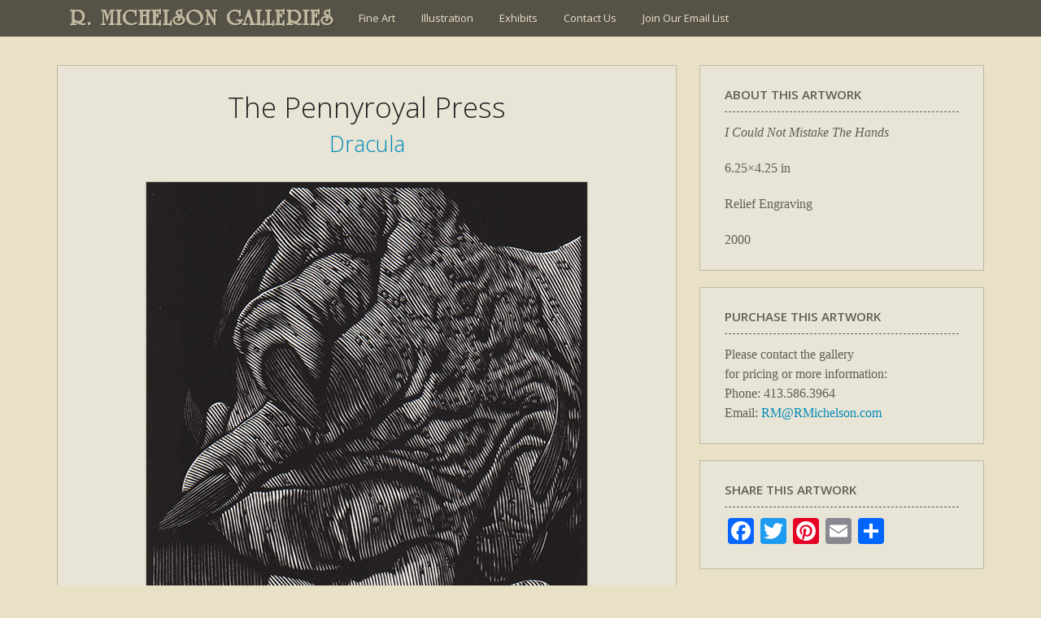

--- FILE ---
content_type: text/css
request_url: https://www.rmichelson.com/wp-content/themes/RMG2021/style.css?ver=20210916
body_size: 5495
content:
/*
Theme Name: RMG2021
Author: Bronwen Hodgkinson / Ardent Design
Author URI: https://ardent-design.com/
Description: Custom theme for R. Michelson Galleries
Version: 1.1
*/

/* RMG colors:
background: #E8E1C6
text: #625E51 (med brown)
links: #008CBA (blue)
links hover: #0079A1 (dk blue)
*/

/* RMG fonts:
body: Georgia
headers: Open Sans
captions: Open Sans
top title / site name: University Roman
*/

/* NOTES:
- comment in quotes are from prev developer's notes.
*/


/* CONTENTS:
Global Elements 
- Headings
- Text Elements
- Links
- Forms
Structure
- Header
- Nav menu
- Main content area
- Footer
Content
Images & Alignments 
Galleries
Error 404
Media
Responsive Structure
*/


@font-face {font-family:UniversityRoman; src:url(assets/University-Roman-Bold-BT.ttf);}

/* == Global Elements ----------------------------------------------- */
body {font-family:'Georgia', serif; font-size:12px; color:#625E51; background:#E8E1C6; margin:0; padding:0;}

/* Headings */
h1,h2,h3,h4,h5,h6 {font-family:'Open Sans', sans-serif; font-weight:300; /*clear:both;*/}
h1.entry-title {font-size:2.75rem; font-family:'Open Sans', sans-serif; font-weight:300; color:#222; padding:0; margin:0 0 35px 0;} /* page titles - NOTE: these are often not used and instead the h1 is manually placed in the content area >:( */

.content-area h1 {font-size:2.75rem; line-height:3.3rem; color:#222; padding:0; margin:0 0 1.5rem 0;} /* title displayed below featured image */
.content-area h2 {color:#222; font-size:2.2rem; line-height:2.5rem; padding:0; margin:0 0 0.7rem 0;} 
.content-area h3 {color:#625E51; font-size:1.6875rem; line-height:1.9rem; margin-top:0.2rem; margin-bottom:0.7rem;}
.content-area h4 {color:#625E51; font-size:1.4rem; line-height:1.7rem; margin-top:0.2rem; margin-bottom:0.7rem;}
.content-area h5 {color:#625E51; font-size:1.1rem; line-height:1.4rem; margin-top:0.2rem; margin-bottom:0.7rem;}
.content-area h6 {color:#625E51; font-size:0.9rem; line-height:1.2rem; font-weight:300; margin-top:0; margin-bottom:0.7rem;}

div.entry-content h2 {font-size:20px; line-height:26px; font-weight:600; margin:0 0 16px 0 !important; padding:0;} /*sub-headers NOT USED? */
div.entry-content h2:first-of-type {}

/* Text Elements */
p {font-size:16px; line-height:24px; padding:0; margin:0 0 20px 0;}
#content p:last-of-type {}
p.caption {} 

ul, ol {margin:0 0 25px 30px; padding:0;}
ul ul {list-style:circle;}
li {font-size:16px; line-height:20px; padding-bottom:6px;}
li:last-of-type {padding-bottom:0;}
ol {list-style:decimal;}
ul {list-style:disc;}
blockquote {padding:10px 80px; margin:0; clear:both;}
blockquote p {font-size:15px; line-height:21px; font-style:italic; color:#686868; margin:0 0 15px 0;}

.clearfloats {clear:both; line-height:0; height:0; font-size:0;}

strong {font-weight:bold;}
cite, em, i {font-style:italic;}
hr {border:0; margin:3em 0; height:1px; background:transparent; background-image:linear-gradient(to right, transparent, #9E9769, transparent); clear:both;} 

/* styles mostly for paypal shop layouts (e.g. https://www.rmichelson.com/artists/leonard-nimoy/photography-books/) */
table {/*border:1px solid red;*/ margin:20px auto; max-width:960px;}
tr {border-bottom:1px solid #E8E1C6 !important;}
tr {height:auto;}
td {font-size:16px; line-height:24px; padding:10px; vertical-align:middle; height:auto;}
td form {margin:0; padding:0;}
td p {margin:0; padding:0 0 8px 0;}
td form br {height:5px !important; display:block;}
td form input {margin:5px 0; display:block;}
td form select {margin:5px 0; display:block;}

/* Links */
a {color:#008CBA; text-decoration:none;}  
a:visited {color:#008CBA;}
a:hover {color:#0079A1;}
a:active {color:#008CBA;}
a:active, a:focus {outline:none;}

/* Forms */
input[type=text],
input[type=email],
input[type=tel],
textarea {background:#fafafa; border:1px solid #ddd; color:#888;}
input[type=text]:focus, input[type=email]:focus, input[type=search]:focus, textarea:focus {color:#373737;}
textarea {width:98%;}
input[type=text],
input[type=email],
input[type=tel] {padding:3px;}
input[type=search] {background:#fafafa url(assets/search.png) no-repeat 5px 6px; font-size:14px; padding:6px 20px 6px 30px; line-height:1.2em; border:1px solid #ddd; color:#888;}
input[type=submit] {display:none;}
input::placeholder {text-transform:lowercase;}

.screen-reader-text {display:none;}

/* constant contact email list sign-up form (embed) */
body.page-id-21 #fullwidth #main > p {height:0;} /* kill the height of the empty p tag around the CC script tags */
div.ctct-inline-form {font-family:'Georgia', serif;}
	form.ctct-form-custom {font-family:'Georgia', serif !important;}
		h2.ctct-form-header {color:#222; font-size:2.2rem !important; line-height:2.5rem !important; font-family:'Open Sans', sans-serif !important; font-weight:300 !important; margin: 0 0 20px 0 !important; text-align:center;}
		form.ctct-form-custom p { font-family:'Georgia', serif !important;}
		p.ctct-form-text {text-align:center;}
		p.ctct-gdpr-text {text-align:left; line-height:1.2rem !important;}
		button.ctct-form-button {width:200px !important; margin:0 auto 20px !important;}


/* == Structure ----------------------------------------------- */
body.page-id-15 {background-image:url('assets/interior-bg.jpg'); background-repeat:no-repeat; -position:top center; background-attachment:fixed;}
body.page-id-10 {background-image:url('assets/exterior-bg.jpg'); background-repeat:no-repeat; -position:top center; background-attachment:fixed;}

#page {width:auto; margin:0; padding:0;} /* .site */

/* Header */	
#headerwrap {background:#565247;}
	#masthead {margin:0 auto; max-width:1140px; height:45px; display:flex; justify-content:flex-start; position:relative;} /* .site-header */

		.site-branding {padding:0;}
			h1.site-title {line-height:45px; font-size:1.8rem; font-family:UniversityRoman, serif; font-weight:bold; letter-spacing:0.05em; text-shadow:1px 1px #3d3a32; margin:0; padding:0 16px;}
				h1.site-title a {color:#C0B99F;}
				h1.site-title a:hover {color:#C0B99F;}
			h2.site-description {display:none;}
		
		/* Nav menu */
		#site-navigation {} /* .main-navigation */
			#site-navigation ul {list-style: none; font-family:'Open Sans'; font-size:0.9rem; border:none; margin:0;}
			#site-navigation li {display:inline-block; margin:0 !important; padding:0 !important; font-size:13px;}
			#site-navigation li a {color:#E8E1C6; height:45px; line-height:45px; display:inline-block; padding:0 14px;}
			#site-navigation li a:hover {background:#3D3A32;}
			#site-navigation li.current-menu-item a {background:#008CBA; color:#fff !important;}
			
		#top-search-box {position:absolute; top:7px; right:10px;}
			#top-search-box input[type=search] {width:200px; margin:0; background-color:#E8E5D7; font-size:13px;}

/* Main content area */	
#content {border:1px solid #C0B99F; background-color:rgba(232, 229, 217, 0.9);} /* .site-content */
#content, #content-image, #content-posts, #content-single {max-width:1140px; margin:35px auto; padding:0;} /* for Attachments Pages */

	/* Primary. DEFAULT template - used for posts and singles and archive (category display) */
	#primary {float:left; width:660px; padding:30px 50px 30px; border:1px solid #C0B99F; background-color:rgba(232, 229, 217, 0.9);} 
		#primary img.wp-post-image {margin:0 auto 30px;}
		#primary .hentry { margin-bottom:15px; /*clear:both;*/}
			#primary h2.entry-title {margin-bottom:25px;}
			#primary .entry-content {}
			#primary .entry-content img { display:inline-block; max-width:100%; height:auto;}
	#secondary {float:right; width:350px;}
		.posts-widget-box {border:1px solid #C0B99F; background-color:rgba(232, 229, 217, 0.9); margin-bottom:20px; padding:25px 30px;}
		.posts-widget-box h4.widget-title {text-transform:uppercase; font-size:0.95rem; padding:0 0 0.7rem 0; margin:0 0 0.8rem 0; border-bottom:1px dashed #625E51; color:#625E51; font-weight:700; font-family:'Open Sans', sans-serif;}
		.posts-widget-box p:last-child {margin:0;}
		.posts-widget-box ul {margin:0 0 20px 0; list-style:none;}
		.posts-widget-box li {font-size:14px; line-height:17px; padding-bottom:10px;}
		.posts-widget-box ul:last-child {margin-bottom:0;} 
		.posts-widget-box li:last-child {padding-bottom:0;}
	
	/* Archive page - lists posts grouped by category, author, date, tag, etc. NOTE: not used but here as a catch-all for older posts */
	#archive-page {max-width:1045px; padding:35px 0 30px; margin:0 auto;}
	
	/* metaslider styles */
	.metaslider {box-shadow:rgba(0, 0, 0, 0.24) 0px 3px 8px !important;}
	.metaslider .caption-wrap {background:transparent !important; max-width:25%; opacity:0.85 !important;}
		.metaslider .caption, .metaslider .cs-title {color:rgb(232, 230, 210); background:rgba(86, 82, 71, 0.84);  padding:10px 12px !important; font-size:1.2em;  top:10px; text-align:center;}
			.metaslider .caption-wrap  {right:0px !important; top:10px !important; left:auto  !important;}
	
	/* Templates // Template IDs replace #primary so all still also use the class .content-area */
	/* Home page */
	#homepage {max-width:1020px; padding:30px 0 30px; margin:0 auto;} 
		#rmgbannerhome {margin:0 auto 30px; max-width:1000px;} /* title image */
			#rmgbannerhome img {opacity:0.8; width:100%;}
		#homepage .gallery {margin:30px auto 30px; max-width:970px;} 
		#homepage p {font-size:18px; line-height:26px; padding:0 20px;}
		/* soliloquy styles for home page quotes */
		div.soliloquy-outer-container {margin:50px auto;}
			div.homequotes {box-shadow: rgba(0, 0, 0, 0.25) 0px 14px 28px, rgba(0, 0, 0, 0.22) 0px 10px 10px;}
			div.homequotes {background:#625E51; border-radius:4px; position:relative;}
				div.homequotes p {font-size:17px; color:#E8E1C6; line-height:24px !important; padding:0; margin:0 auto;}
				div.homequotes p {width:900px; position:absolute; top:50%; left:50%; transform:translate(-50%,-50%);} /* center quotes vertically */
				 /* https://stackoverflow.com/questions/6490252/vertically-centering-a-div-inside-another-div */
		
	/* Full Width: page-full.php / Used for all general pages linked in footer nav menu - no featured/banner image */
	#fullwidth {max-width:1045px; padding:35px 0 30px; margin:0 auto;}
			
	/* Sub page: subpage.php / "Used for general pages with no parent. i.e. Gallery Services and framing page, etc." */
	#subpage {max-width:1045px; padding:55px 0 30px; margin:0 auto;} 
		#subpage img.wp-post-image {/*border:1px solid #c0b99f;*/ margin:0 auto 30px; display:inline-block; max-width:100%; height:auto; box-shadow:rgba(0, 0, 0, 0.24) 0px 3px 8px;} /* banner featured images are 1045x300px */
	
	/* Artist List: artist-list.php / "Fine Art and Illustration pages" */
	#artist-list {max-width:1000px; padding:65px 0 30px; margin:0 auto;}
		div.metaslider {margin:0 auto 30px; box-shadow:0.3em 0.3em 1em rgba(0,0,0,0.3);} /* rotating banner images are 965x277px */
		#artist-list .gallery {margin:40px auto 30px;}
	
	/* Artist Page: artist.php / "for artist pages that include bio and links to image pages" */
	#artist-page {max-width:1045px; padding:30px 0 30px; margin:0 auto;}
		#artist-page h1 {text-align:center;}
		#artist-page img.wp-post-image {/*border:1px solid #c0b99f;*/ margin:0 auto 30px; display:inline-block; max-width:100%; height:auto; box-shadow:rgba(0, 0, 0, 0.24) 0px 3px 8px;} /* banner featured images are 1045x300px */
		#artist-page .gallery {margin:50px auto 30px;}
		#artist-page figcaption.gallery-caption {font-size:0.9rem;}
	
	/* Artist Subpage: artworks.php / "for artists pages containing artwork galleries" note: title links back to parent Artist Page */
	#artist-subpage {max-width:1045px; padding:30px 0 30px; margin:0 auto;}
		#artist-subpage h1 {text-align:center;}
		#artist-subpage img.wp-post-image {/*border:1px solid #c0b99f;*/ margin:0 auto 30px !important; display:inline-block; max-width:100%; height:auto; box-shadow:rgba(0, 0, 0, 0.24) 0px 3px 8px;} /* banner featured images are 1045x300px */
		#artist-subpage .gallery {margin:40px auto 30px;}
		#artist-subpage figcaption.gallery-caption {font-size:0.7rem;}
	
	/* Photo Subpage / "for Photo pages from shows" (not sure where this is? never existed?) */

	/* Attachment Pages / used for indiv gallery images for purchase info (not a template) */
	#image-info {float:left; width:660px; padding:30px 50px 30px; border:1px solid #C0B99F; background-color:rgba(232, 229, 217, 0.9); display:flex; justify-content:center;}
		#image-info img {border:1px solid #c0b99f; display:inline-block; max-width:100%; height:auto; margin:20px auto 15px;}
		#image-info h2, #image-info h3 {text-align:center;}
	#image-info-sidebar {float:right; width:350px;}
		.image-info-box {border:1px solid #C0B99F; background-color:rgba(232, 229, 217, 0.9); margin-bottom:20px; padding:25px 30px;}
		.image-info-box h4.widget-title {text-transform:uppercase; font-size:0.95rem; padding:0 0 0.7rem 0; margin:0 0 0.8rem 0; border-bottom:1px dashed #625E51; color:#625E51; font-weight:700; font-family:'Open Sans', sans-serif;}
		p.image-info-title {font-style:italic;}
		#image-info-sidebar img {width:100%;}
		.image-info-box p:last-child {margin:0; padding:0;}
		
	/* Search results */
	#search-page {max-width:1045px; padding:35px 0 30px; margin:0 auto;}
		a.more-link {text-transform:lowercase; font-style:italic; display:block;}
		#search-page .hentry {padding:0;}
		#search-page .hentry p {}
		
	/* Error 404  */
	#error-page {max-width:1045px; padding:35px 0 30px; margin:0 auto;} /* .content-area  */
	

		/* wraps all content regardless of upper-level template ID */
		#main {margin:0 auto; min-height:300px;} /* .site-main - basically just a wrapper within .content-area/templateID div */
		
		
		/* pagination */
		.pagination {font-size:16px;}
			.pagination  div.nav-links {text-align:center;}
				.pagination  a.prev {margin-right:10px;}
				.pagination  a.next {margin-left:10px;}
		
		
/* Footer */	
#colophon {width:auto; margin:0; padding:0;} /* . site-footer */

	#footer-widgetswrap {width:auto; margin:0; background:#C0B99F; padding:20px 0 40px;} 
	#footer-widgets {max-width:1140px; margin:0 auto; display:flex; justify-content:center; }
		div#widget-area {display:flex; flex-wrap:wrap; justify-content:space-around;}
			#footer-widgets aside.widget {width:200px; font-size:1.0rem; padding:0 40px; line-height:1.6em; }
			#footer-widgets h4.widget-title {text-transform:uppercase; font-size:0.95rem; padding-bottom:0.7rem; margin-bottom:0.8rem; border-bottom:1px dashed #625E51; color:#625E51; font-weight:700; font-family:'Open Sans', sans-serif;}
			#footer-widgets p:last-child {margin:0;}
			#footer-widgets input[type=search] {width:200px; margin-top:7px; background-color:#E8E5D7;}
			#footer-widgets .a2a_follow a {margin-top:6px;}
		
	#footer-navwrap {width:auto; margin:0; padding:0 20px 40px; background:#625E51;}
	#footer-navigation {display:flex; justify-content:center; margin:0 auto; padding:30px 0 20px; max-width:1140px; border-bottom:1px solid #38362E;}
		#footer-navigation ul {font-size:0.9rem; margin:0; padding:0; text-align:center;}
		#footer-navigation li {display:inline-block; padding:0 8px 10px; white-space:nowrap;}
		#footer-navigation a {color:#E8E1C6;}
		#footer-navigation a:hover {color:#009CFF;}
	
		.site-info {text-align:center; margin:0 auto; padding:30px 0; max-width:1140px;}
			.site-info p {margin:0; font-size:0.8rem; line-height:1.1rem; color:#C0B99F;}
			
		/* scroll back to top link */
		p#back-top {font-size:13px; text-align:center; margin:5px auto 0; clear:both;}
		p#back-top a {text-align:center; text-transform:lowercase; text-decoration:none;}
		p#back-top a:hover {}
				
			

/* == Content ----------------------------------------------- */
/* global WP styles within default #primary content area - used for posts (currently unused by RMG but there are some old active posts) */
.comments-area {display:none;}



/* == Images & Alignments ----------------------------------------------- */
.alignleft {float:left; margin:0.5em 1.4em 1.7em 0;}
.alignright {float:right; margin:0.5em 0 1.7em 1.4em;}
.aligncenter {display:block; margin:0.5em auto 1.7em;}

figcaption.wp-caption-text {font-size:0.7rem; font-family:'Open Sans', sans-serif;}

figure.alignleft img, figure.alignright img, figure.aligncenter img {border:1px solid #c0b99f;}
img.alignleft, img.alignright, img.aligncenter	{border:1px solid #c0b99f; max-width:100%; height:auto;}

blockquote.alignleft, .wp-caption.alignleft {margin:0.6em 1.6em 1.8em 0;}
blockquote.alignright, .wp-caption.alignright {margin:0.6em 0 1.8em 1.6em;}
blockquote.aligncenter, .wp-caption.aligncenter {clear:both; margin-top:0.5em; margin-bottom:1.6em;}

.wp-caption.alignleft, .wp-caption.alignright, .wp-caption.aligncenter {margin-bottom:1.2em;}



/* == Galleries ----------------------------------------------- */
/* https://travishorn.com/some-ways-to-align-the-last-row-in-a-flexbox-grid-720f365dcb16 */
/* gallery thumbnail images are all 200px wide */

.gallery {display:grid; grid-template-columns:repeat(auto-fill, 200px); justify-content:space-between; margin:0 auto 20px;}
.gallery {/*border:1px solid red;*/ max-width:960px;} 
	figure.gallery-item {margin:0 0 25px 0; width:200px;} 
		div.gallery-icon {} /* class='gallery-icon landscape' */
			div.gallery-icon a {} /* class="no-lightbox" */
				.gallery div.gallery-icon a img {/*border:2px solid #cfcfcf;*/ box-shadow:rgba(0, 0, 0, 0.24) 0px 3px 8px; margin:0 auto; display:block;} /* class="attachment-thumbnail size-thumbnail" */
		.gallery figcaption.wp-caption-text {font-size:1.0rem; text-align:center; padding:6px 0 0 0; font-family:"Open Sans"; font-weight:600; max-width:200px; background:transparent;} /* class='wp-caption-text gallery-caption' */

		


/* == Media ----------------------------------------------- */
/* styles for audio player background color */
.mejs-container, .mejs-embed, .mejs-embed body, .mejs-container .mejs-controls {background:#625E51 !important;}
.mejs-container {width:50% !important; margin:0 auto;}

iframe {border:1px solid #c0b99f;}

/* older youtube embeds */
p > iframe {border:1px solid #c0b99f; margin-bottom:10px; margin-top:10px;}

div.wpvl_auto_thumb_box {display:block; margin:5px auto; border:1px solid #c0b99f;}

audio, canvas {display:inline-block;}

embed, iframe, object, video {
	margin-bottom: 1.8em;
	max-width: 100%;
	vertical-align: middle;}

p > embed, p > iframe, p > object, p > video {}

.wp-audio-shortcode, .wp-video, .wp-playlist.wp-audio-playlist {
	font-size:15px; 
	font-size:1.5rem;
	margin-top:0; margin-bottom:1.6em;}




/* == Responsive Structure ----------------------------------------------- */
@media only screen and (max-width:768px) /*and (orientation: portrait)*/  {
body {width:auto; margin:0; padding:0;}
#page {}

h1.entry-title, .content-area h1 {text-align:center; font-size:2rem; line-height:2.3rem;}

#masthead {height:auto; display:block; padding-bottom:10px;}
	.site-branding {width:auto;}
		h1.site-title {text-align:center; margin:0 auto; display:block;}	
	#site-navigation {}
		#site-navigation ul {display:flex; justify-content:center; flex-wrap:wrap;}
		
	#top-search-box {position:relative; top:0; right:0; margin:0 auto; padding:10px 0; width:200px;}
	
	/* used for paypal/shop display */
	table {width:100%;}
	table tr {border-bottom:1px solid #C0B99F !important; display: flex; flex-direction: column; padding-top:20px;}
	table td {display:block; flex: 1 1 auto; width:100% !important; height:auto !important; text-align:center;}
	table td h2 {font-size:1.7rem !important; line-height:1.9rem !important; padding:0; margin:0 0 0.5rem 0 !important;}
	table td form {margin:0 auto;}
	table td form input, table td form select {margin:5px auto !important;}
	
	#content {border-left:0; border-right:0;}
	#content, #content-image, #content-posts, #content-single {margin:35px 0px; padding:0 30px;} 
	#content-posts, #content-single, #content-image {border-top:1px solid #C0B99F; border-bottom:1px solid #C0B99F; background-color:rgba(232, 229, 217, 0.9);}
	
	#homepage {padding-top:15px;}
		#homepage p {font-size:16px; line-height:22px; padding:0;}
	
	#subpage, #artist-list {padding-top:40px;}
	
	#primary {float:none; width:auto; border:0; background-color:none; margin-bottom:20px; padding:30px 0 30px;}
	#secondary {float:none; width:auto;}
	
	#secondary input[type=search] {margin:0 auto !important;}
	
	#image-info {float:none; width:auto; border:0; background-color:none; margin-bottom:20px; padding:30px 0 30px;}
	#image-info-sidebar {float:none; width:auto;}
	
	/* 10/20/21 to center again */
	.gallery {max-width:1000px; padding:0; margin:20px auto 20px; display:flex; flex-wrap:wrap; justify-content:space-around; clear:both;} 
	.gallery {gap:0px 0px; /* row-gap column-gap */}
	figure.gallery-item {margin:5px 7px 20px; width:200px;} 
	
	.metaslider .caption, .metaslider .cs-title {padding:6px 10px !important; font-size:0.9em; line-height:1.1em; top:10px; text-align:center; }
	
	div.soliloquy-outer-container {display:none;}
	
	figure.alignleft, figure.alignright, figure.aligncenter {max-width:100%; margin:0 auto;}
	figure.alignleft img, figure.alignright img, figure.aligncenter img {max-width:100%; height:auto;}
	figure.wp-caption {}
	
	#footer-widgetswrap {padding:20px 20px 40px;}
		#footer-widgets aside.widget  {padding-bottom:20px;}
		
	iframe.alignright {display:block; float:none; margin:0.5em auto 1.7em;}
		
} /* END @media only screen and (max-width:768px) */

@media only screen and (max-width:480px) {
	
	#rmgbannerhome {display:none;}
	
	#masthead {}
		.site-branding {padding:10px 0 10px 0; width:100%;}
			h1.site-title {letter-spacing:0.02em; line-height:2.2rem;}
		
		#site-navigation li {font-size:12px;}
		#site-navigation li a {height:35px; line-height:35px; padding:0 10px;}
		
		#site-navigation {}

	.metaslider .caption-wrap {display:none !important;}

	.alignleft {display:block; float:none; margin:0.5em auto 1.7em;}
	.alignright {display:block; float:none; margin:0.5em auto 1.7em;}
	blockquote.alignleft, .wp-caption.alignleft {margin:0.6em auto 1.8em;}
	blockquote.alignright, .wp-caption.alignright {margin:0.6em auto 1.8em;}
	
	.mejs-container {width:100% !important;}
	
	img {max-width:100%; width:auto; height:auto;}
	embed, iframe, object {max-width:100%;}

} /* END @media only screen and (max-width:480px) */





